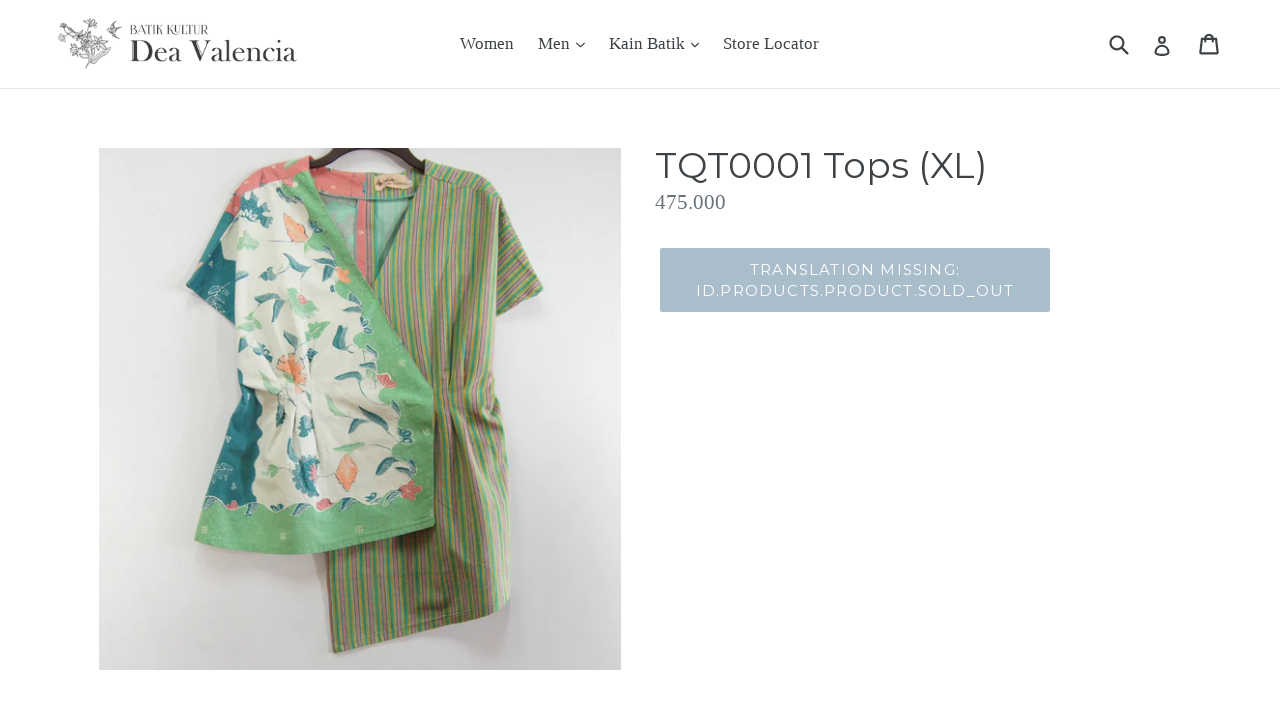

--- FILE ---
content_type: text/html; charset=utf-8
request_url: https://semarang-batikkultur.com/products/tqt0001-tops-xl
body_size: 15768
content:
<!doctype html>
<!--[if IE 9]> <html class="ie9 no-js" lang="id"> <![endif]-->
<!--[if (gt IE 9)|!(IE)]><!--> <html class="no-js" lang="id"> <!--<![endif]-->
<head>
  <meta charset="utf-8">
  <meta http-equiv="X-UA-Compatible" content="IE=edge,chrome=1">
  <meta name="viewport" content="width=device-width,initial-scale=1">
  <meta name="theme-color" content="#557b97">
  <link rel="canonical" href="https://semarang-batikkultur.com/products/tqt0001-tops-xl"><link rel="shortcut icon" href="//semarang-batikkultur.com/cdn/shop/files/logo_gold_3-01_32x32.png?v=1613166715" type="image/png"><title>TQT0001 Tops (XL)
&ndash; Semarang - Batik Kultur Gallery</title><!-- /snippets/social-meta-tags.liquid -->




<meta property="og:site_name" content="Semarang - Batik Kultur Gallery">
<meta property="og:url" content="https://semarang-batikkultur.com/products/tqt0001-tops-xl">
<meta property="og:title" content="TQT0001 Tops (XL)">
<meta property="og:type" content="product">
<meta property="og:description" content="Batik Kultur by Dea Valencia - Gallery Gombel Lama Special Collection.
Item dalam webstore ini tersedia pada Gallery kami di Jl Gombel Lama 32 Semarang.
Produk juga dapat dibeli secara online, selama ketersediaan masih ada.">

  <meta property="og:price:amount" content="475,000">
  <meta property="og:price:currency" content="IDR">

<meta property="og:image" content="http://semarang-batikkultur.com/cdn/shop/products/zVtcu7ypQVO0IVswDV4o_TQT0001_1200x1200.jpg?v=1571630613">
<meta property="og:image:secure_url" content="https://semarang-batikkultur.com/cdn/shop/products/zVtcu7ypQVO0IVswDV4o_TQT0001_1200x1200.jpg?v=1571630613">


<meta name="twitter:card" content="summary_large_image">
<meta name="twitter:title" content="TQT0001 Tops (XL)">
<meta name="twitter:description" content="Batik Kultur by Dea Valencia - Gallery Gombel Lama Special Collection.
Item dalam webstore ini tersedia pada Gallery kami di Jl Gombel Lama 32 Semarang.
Produk juga dapat dibeli secara online, selama ketersediaan masih ada.">


  <link href="//semarang-batikkultur.com/cdn/shop/t/1/assets/theme.scss.css?v=111315289250900001611720006352" rel="stylesheet" type="text/css" media="all" />
  

  

    <link href="//fonts.googleapis.com/css?family=Montserrat:400" rel="stylesheet" type="text/css" media="all" />
  



  <script>
    var theme = {
      strings: {
        addToCart: "Translation missing: id.products.product.add_to_cart",
        soldOut: "Translation missing: id.products.product.sold_out",
        unavailable: "Translation missing: id.products.product.unavailable",
        showMore: "Translation missing: id.general.filters.show_more",
        showLess: "Translation missing: id.general.filters.show_less",
        addressError: "Translation missing: id.sections.map.address_error",
        addressNoResults: "Translation missing: id.sections.map.address_no_results",
        addressQueryLimit: "Translation missing: id.sections.map.address_query_limit_html",
        authError: "Translation missing: id.sections.map.auth_error_html"
      },
      moneyFormat: "{{amount_no_decimals}}"
    }

    document.documentElement.className = document.documentElement.className.replace('no-js', 'js');
  </script>

  <!--[if (lte IE 9) ]><script src="//semarang-batikkultur.com/cdn/shop/t/1/assets/match-media.min.js?v=22265819453975888031526562304" type="text/javascript"></script><![endif]--><!--[if (gt IE 9)|!(IE)]><!--><script src="//semarang-batikkultur.com/cdn/shop/t/1/assets/lazysizes.js?v=68441465964607740661526562304" async="async"></script><!--<![endif]-->
  <!--[if lte IE 9]><script src="//semarang-batikkultur.com/cdn/shop/t/1/assets/lazysizes.min.js?v=3075"></script><![endif]-->

  <!--[if (gt IE 9)|!(IE)]><!--><script src="//semarang-batikkultur.com/cdn/shop/t/1/assets/vendor.js?v=121857302354663160541526562305" defer="defer"></script><!--<![endif]-->
  <!--[if lte IE 9]><script src="//semarang-batikkultur.com/cdn/shop/t/1/assets/vendor.js?v=121857302354663160541526562305"></script><![endif]-->

  <!--[if (gt IE 9)|!(IE)]><!--><script src="//semarang-batikkultur.com/cdn/shop/t/1/assets/theme.js?v=76279346153307982951526562305" defer="defer"></script><!--<![endif]-->
  <!--[if lte IE 9]><script src="//semarang-batikkultur.com/cdn/shop/t/1/assets/theme.js?v=76279346153307982951526562305"></script><![endif]-->

  <script>window.performance && window.performance.mark && window.performance.mark('shopify.content_for_header.start');</script><meta id="shopify-digital-wallet" name="shopify-digital-wallet" content="/1802961011/digital_wallets/dialog">
<link rel="alternate" type="application/json+oembed" href="https://semarang-batikkultur.com/products/tqt0001-tops-xl.oembed">
<script async="async" src="/checkouts/internal/preloads.js?locale=id-ID"></script>
<script id="shopify-features" type="application/json">{"accessToken":"365a64253e1bc4a376063cc5b47b1502","betas":["rich-media-storefront-analytics"],"domain":"semarang-batikkultur.com","predictiveSearch":true,"shopId":1802961011,"locale":"id"}</script>
<script>var Shopify = Shopify || {};
Shopify.shop = "batik-kultur-gombel-lama.myshopify.com";
Shopify.locale = "id";
Shopify.currency = {"active":"IDR","rate":"1.0"};
Shopify.country = "ID";
Shopify.theme = {"name":"Debut","id":14340096115,"schema_name":"Debut","schema_version":"3.1.1","theme_store_id":796,"role":"main"};
Shopify.theme.handle = "null";
Shopify.theme.style = {"id":null,"handle":null};
Shopify.cdnHost = "semarang-batikkultur.com/cdn";
Shopify.routes = Shopify.routes || {};
Shopify.routes.root = "/";</script>
<script type="module">!function(o){(o.Shopify=o.Shopify||{}).modules=!0}(window);</script>
<script>!function(o){function n(){var o=[];function n(){o.push(Array.prototype.slice.apply(arguments))}return n.q=o,n}var t=o.Shopify=o.Shopify||{};t.loadFeatures=n(),t.autoloadFeatures=n()}(window);</script>
<script id="shop-js-analytics" type="application/json">{"pageType":"product"}</script>
<script defer="defer" async type="module" src="//semarang-batikkultur.com/cdn/shopifycloud/shop-js/modules/v2/client.init-shop-cart-sync_D_DkxJUf.id.esm.js"></script>
<script defer="defer" async type="module" src="//semarang-batikkultur.com/cdn/shopifycloud/shop-js/modules/v2/chunk.common_DTbH59lv.esm.js"></script>
<script type="module">
  await import("//semarang-batikkultur.com/cdn/shopifycloud/shop-js/modules/v2/client.init-shop-cart-sync_D_DkxJUf.id.esm.js");
await import("//semarang-batikkultur.com/cdn/shopifycloud/shop-js/modules/v2/chunk.common_DTbH59lv.esm.js");

  window.Shopify.SignInWithShop?.initShopCartSync?.({"fedCMEnabled":true,"windoidEnabled":true});

</script>
<script>(function() {
  var isLoaded = false;
  function asyncLoad() {
    if (isLoaded) return;
    isLoaded = true;
    var urls = ["\/\/www.powr.io\/powr.js?powr-token=batik-kultur-gombel-lama.myshopify.com\u0026external-type=shopify\u0026shop=batik-kultur-gombel-lama.myshopify.com"];
    for (var i = 0; i < urls.length; i++) {
      var s = document.createElement('script');
      s.type = 'text/javascript';
      s.async = true;
      s.src = urls[i];
      var x = document.getElementsByTagName('script')[0];
      x.parentNode.insertBefore(s, x);
    }
  };
  if(window.attachEvent) {
    window.attachEvent('onload', asyncLoad);
  } else {
    window.addEventListener('load', asyncLoad, false);
  }
})();</script>
<script id="__st">var __st={"a":1802961011,"offset":25200,"reqid":"0def64f2-2c57-4d2c-a8c2-8be3322127cd-1769026035","pageurl":"semarang-batikkultur.com\/products\/tqt0001-tops-xl","u":"243f4313140d","p":"product","rtyp":"product","rid":1246543347827};</script>
<script>window.ShopifyPaypalV4VisibilityTracking = true;</script>
<script id="captcha-bootstrap">!function(){'use strict';const t='contact',e='account',n='new_comment',o=[[t,t],['blogs',n],['comments',n],[t,'customer']],c=[[e,'customer_login'],[e,'guest_login'],[e,'recover_customer_password'],[e,'create_customer']],r=t=>t.map((([t,e])=>`form[action*='/${t}']:not([data-nocaptcha='true']) input[name='form_type'][value='${e}']`)).join(','),a=t=>()=>t?[...document.querySelectorAll(t)].map((t=>t.form)):[];function s(){const t=[...o],e=r(t);return a(e)}const i='password',u='form_key',d=['recaptcha-v3-token','g-recaptcha-response','h-captcha-response',i],f=()=>{try{return window.sessionStorage}catch{return}},m='__shopify_v',_=t=>t.elements[u];function p(t,e,n=!1){try{const o=window.sessionStorage,c=JSON.parse(o.getItem(e)),{data:r}=function(t){const{data:e,action:n}=t;return t[m]||n?{data:e,action:n}:{data:t,action:n}}(c);for(const[e,n]of Object.entries(r))t.elements[e]&&(t.elements[e].value=n);n&&o.removeItem(e)}catch(o){console.error('form repopulation failed',{error:o})}}const l='form_type',E='cptcha';function T(t){t.dataset[E]=!0}const w=window,h=w.document,L='Shopify',v='ce_forms',y='captcha';let A=!1;((t,e)=>{const n=(g='f06e6c50-85a8-45c8-87d0-21a2b65856fe',I='https://cdn.shopify.com/shopifycloud/storefront-forms-hcaptcha/ce_storefront_forms_captcha_hcaptcha.v1.5.2.iife.js',D={infoText:'Dilindungi dengan hCaptcha',privacyText:'Privasi',termsText:'Ketentuan'},(t,e,n)=>{const o=w[L][v],c=o.bindForm;if(c)return c(t,g,e,D).then(n);var r;o.q.push([[t,g,e,D],n]),r=I,A||(h.body.append(Object.assign(h.createElement('script'),{id:'captcha-provider',async:!0,src:r})),A=!0)});var g,I,D;w[L]=w[L]||{},w[L][v]=w[L][v]||{},w[L][v].q=[],w[L][y]=w[L][y]||{},w[L][y].protect=function(t,e){n(t,void 0,e),T(t)},Object.freeze(w[L][y]),function(t,e,n,w,h,L){const[v,y,A,g]=function(t,e,n){const i=e?o:[],u=t?c:[],d=[...i,...u],f=r(d),m=r(i),_=r(d.filter((([t,e])=>n.includes(e))));return[a(f),a(m),a(_),s()]}(w,h,L),I=t=>{const e=t.target;return e instanceof HTMLFormElement?e:e&&e.form},D=t=>v().includes(t);t.addEventListener('submit',(t=>{const e=I(t);if(!e)return;const n=D(e)&&!e.dataset.hcaptchaBound&&!e.dataset.recaptchaBound,o=_(e),c=g().includes(e)&&(!o||!o.value);(n||c)&&t.preventDefault(),c&&!n&&(function(t){try{if(!f())return;!function(t){const e=f();if(!e)return;const n=_(t);if(!n)return;const o=n.value;o&&e.removeItem(o)}(t);const e=Array.from(Array(32),(()=>Math.random().toString(36)[2])).join('');!function(t,e){_(t)||t.append(Object.assign(document.createElement('input'),{type:'hidden',name:u})),t.elements[u].value=e}(t,e),function(t,e){const n=f();if(!n)return;const o=[...t.querySelectorAll(`input[type='${i}']`)].map((({name:t})=>t)),c=[...d,...o],r={};for(const[a,s]of new FormData(t).entries())c.includes(a)||(r[a]=s);n.setItem(e,JSON.stringify({[m]:1,action:t.action,data:r}))}(t,e)}catch(e){console.error('failed to persist form',e)}}(e),e.submit())}));const S=(t,e)=>{t&&!t.dataset[E]&&(n(t,e.some((e=>e===t))),T(t))};for(const o of['focusin','change'])t.addEventListener(o,(t=>{const e=I(t);D(e)&&S(e,y())}));const B=e.get('form_key'),M=e.get(l),P=B&&M;t.addEventListener('DOMContentLoaded',(()=>{const t=y();if(P)for(const e of t)e.elements[l].value===M&&p(e,B);[...new Set([...A(),...v().filter((t=>'true'===t.dataset.shopifyCaptcha))])].forEach((e=>S(e,t)))}))}(h,new URLSearchParams(w.location.search),n,t,e,['guest_login'])})(!0,!0)}();</script>
<script integrity="sha256-4kQ18oKyAcykRKYeNunJcIwy7WH5gtpwJnB7kiuLZ1E=" data-source-attribution="shopify.loadfeatures" defer="defer" src="//semarang-batikkultur.com/cdn/shopifycloud/storefront/assets/storefront/load_feature-a0a9edcb.js" crossorigin="anonymous"></script>
<script data-source-attribution="shopify.dynamic_checkout.dynamic.init">var Shopify=Shopify||{};Shopify.PaymentButton=Shopify.PaymentButton||{isStorefrontPortableWallets:!0,init:function(){window.Shopify.PaymentButton.init=function(){};var t=document.createElement("script");t.src="https://semarang-batikkultur.com/cdn/shopifycloud/portable-wallets/latest/portable-wallets.id.js",t.type="module",document.head.appendChild(t)}};
</script>
<script data-source-attribution="shopify.dynamic_checkout.buyer_consent">
  function portableWalletsHideBuyerConsent(e){var t=document.getElementById("shopify-buyer-consent"),n=document.getElementById("shopify-subscription-policy-button");t&&n&&(t.classList.add("hidden"),t.setAttribute("aria-hidden","true"),n.removeEventListener("click",e))}function portableWalletsShowBuyerConsent(e){var t=document.getElementById("shopify-buyer-consent"),n=document.getElementById("shopify-subscription-policy-button");t&&n&&(t.classList.remove("hidden"),t.removeAttribute("aria-hidden"),n.addEventListener("click",e))}window.Shopify?.PaymentButton&&(window.Shopify.PaymentButton.hideBuyerConsent=portableWalletsHideBuyerConsent,window.Shopify.PaymentButton.showBuyerConsent=portableWalletsShowBuyerConsent);
</script>
<script data-source-attribution="shopify.dynamic_checkout.cart.bootstrap">document.addEventListener("DOMContentLoaded",(function(){function t(){return document.querySelector("shopify-accelerated-checkout-cart, shopify-accelerated-checkout")}if(t())Shopify.PaymentButton.init();else{new MutationObserver((function(e,n){t()&&(Shopify.PaymentButton.init(),n.disconnect())})).observe(document.body,{childList:!0,subtree:!0})}}));
</script>

<script>window.performance && window.performance.mark && window.performance.mark('shopify.content_for_header.end');</script>
<link href="https://monorail-edge.shopifysvc.com" rel="dns-prefetch">
<script>(function(){if ("sendBeacon" in navigator && "performance" in window) {try {var session_token_from_headers = performance.getEntriesByType('navigation')[0].serverTiming.find(x => x.name == '_s').description;} catch {var session_token_from_headers = undefined;}var session_cookie_matches = document.cookie.match(/_shopify_s=([^;]*)/);var session_token_from_cookie = session_cookie_matches && session_cookie_matches.length === 2 ? session_cookie_matches[1] : "";var session_token = session_token_from_headers || session_token_from_cookie || "";function handle_abandonment_event(e) {var entries = performance.getEntries().filter(function(entry) {return /monorail-edge.shopifysvc.com/.test(entry.name);});if (!window.abandonment_tracked && entries.length === 0) {window.abandonment_tracked = true;var currentMs = Date.now();var navigation_start = performance.timing.navigationStart;var payload = {shop_id: 1802961011,url: window.location.href,navigation_start,duration: currentMs - navigation_start,session_token,page_type: "product"};window.navigator.sendBeacon("https://monorail-edge.shopifysvc.com/v1/produce", JSON.stringify({schema_id: "online_store_buyer_site_abandonment/1.1",payload: payload,metadata: {event_created_at_ms: currentMs,event_sent_at_ms: currentMs}}));}}window.addEventListener('pagehide', handle_abandonment_event);}}());</script>
<script id="web-pixels-manager-setup">(function e(e,d,r,n,o){if(void 0===o&&(o={}),!Boolean(null===(a=null===(i=window.Shopify)||void 0===i?void 0:i.analytics)||void 0===a?void 0:a.replayQueue)){var i,a;window.Shopify=window.Shopify||{};var t=window.Shopify;t.analytics=t.analytics||{};var s=t.analytics;s.replayQueue=[],s.publish=function(e,d,r){return s.replayQueue.push([e,d,r]),!0};try{self.performance.mark("wpm:start")}catch(e){}var l=function(){var e={modern:/Edge?\/(1{2}[4-9]|1[2-9]\d|[2-9]\d{2}|\d{4,})\.\d+(\.\d+|)|Firefox\/(1{2}[4-9]|1[2-9]\d|[2-9]\d{2}|\d{4,})\.\d+(\.\d+|)|Chrom(ium|e)\/(9{2}|\d{3,})\.\d+(\.\d+|)|(Maci|X1{2}).+ Version\/(15\.\d+|(1[6-9]|[2-9]\d|\d{3,})\.\d+)([,.]\d+|)( \(\w+\)|)( Mobile\/\w+|) Safari\/|Chrome.+OPR\/(9{2}|\d{3,})\.\d+\.\d+|(CPU[ +]OS|iPhone[ +]OS|CPU[ +]iPhone|CPU IPhone OS|CPU iPad OS)[ +]+(15[._]\d+|(1[6-9]|[2-9]\d|\d{3,})[._]\d+)([._]\d+|)|Android:?[ /-](13[3-9]|1[4-9]\d|[2-9]\d{2}|\d{4,})(\.\d+|)(\.\d+|)|Android.+Firefox\/(13[5-9]|1[4-9]\d|[2-9]\d{2}|\d{4,})\.\d+(\.\d+|)|Android.+Chrom(ium|e)\/(13[3-9]|1[4-9]\d|[2-9]\d{2}|\d{4,})\.\d+(\.\d+|)|SamsungBrowser\/([2-9]\d|\d{3,})\.\d+/,legacy:/Edge?\/(1[6-9]|[2-9]\d|\d{3,})\.\d+(\.\d+|)|Firefox\/(5[4-9]|[6-9]\d|\d{3,})\.\d+(\.\d+|)|Chrom(ium|e)\/(5[1-9]|[6-9]\d|\d{3,})\.\d+(\.\d+|)([\d.]+$|.*Safari\/(?![\d.]+ Edge\/[\d.]+$))|(Maci|X1{2}).+ Version\/(10\.\d+|(1[1-9]|[2-9]\d|\d{3,})\.\d+)([,.]\d+|)( \(\w+\)|)( Mobile\/\w+|) Safari\/|Chrome.+OPR\/(3[89]|[4-9]\d|\d{3,})\.\d+\.\d+|(CPU[ +]OS|iPhone[ +]OS|CPU[ +]iPhone|CPU IPhone OS|CPU iPad OS)[ +]+(10[._]\d+|(1[1-9]|[2-9]\d|\d{3,})[._]\d+)([._]\d+|)|Android:?[ /-](13[3-9]|1[4-9]\d|[2-9]\d{2}|\d{4,})(\.\d+|)(\.\d+|)|Mobile Safari.+OPR\/([89]\d|\d{3,})\.\d+\.\d+|Android.+Firefox\/(13[5-9]|1[4-9]\d|[2-9]\d{2}|\d{4,})\.\d+(\.\d+|)|Android.+Chrom(ium|e)\/(13[3-9]|1[4-9]\d|[2-9]\d{2}|\d{4,})\.\d+(\.\d+|)|Android.+(UC? ?Browser|UCWEB|U3)[ /]?(15\.([5-9]|\d{2,})|(1[6-9]|[2-9]\d|\d{3,})\.\d+)\.\d+|SamsungBrowser\/(5\.\d+|([6-9]|\d{2,})\.\d+)|Android.+MQ{2}Browser\/(14(\.(9|\d{2,})|)|(1[5-9]|[2-9]\d|\d{3,})(\.\d+|))(\.\d+|)|K[Aa][Ii]OS\/(3\.\d+|([4-9]|\d{2,})\.\d+)(\.\d+|)/},d=e.modern,r=e.legacy,n=navigator.userAgent;return n.match(d)?"modern":n.match(r)?"legacy":"unknown"}(),u="modern"===l?"modern":"legacy",c=(null!=n?n:{modern:"",legacy:""})[u],f=function(e){return[e.baseUrl,"/wpm","/b",e.hashVersion,"modern"===e.buildTarget?"m":"l",".js"].join("")}({baseUrl:d,hashVersion:r,buildTarget:u}),m=function(e){var d=e.version,r=e.bundleTarget,n=e.surface,o=e.pageUrl,i=e.monorailEndpoint;return{emit:function(e){var a=e.status,t=e.errorMsg,s=(new Date).getTime(),l=JSON.stringify({metadata:{event_sent_at_ms:s},events:[{schema_id:"web_pixels_manager_load/3.1",payload:{version:d,bundle_target:r,page_url:o,status:a,surface:n,error_msg:t},metadata:{event_created_at_ms:s}}]});if(!i)return console&&console.warn&&console.warn("[Web Pixels Manager] No Monorail endpoint provided, skipping logging."),!1;try{return self.navigator.sendBeacon.bind(self.navigator)(i,l)}catch(e){}var u=new XMLHttpRequest;try{return u.open("POST",i,!0),u.setRequestHeader("Content-Type","text/plain"),u.send(l),!0}catch(e){return console&&console.warn&&console.warn("[Web Pixels Manager] Got an unhandled error while logging to Monorail."),!1}}}}({version:r,bundleTarget:l,surface:e.surface,pageUrl:self.location.href,monorailEndpoint:e.monorailEndpoint});try{o.browserTarget=l,function(e){var d=e.src,r=e.async,n=void 0===r||r,o=e.onload,i=e.onerror,a=e.sri,t=e.scriptDataAttributes,s=void 0===t?{}:t,l=document.createElement("script"),u=document.querySelector("head"),c=document.querySelector("body");if(l.async=n,l.src=d,a&&(l.integrity=a,l.crossOrigin="anonymous"),s)for(var f in s)if(Object.prototype.hasOwnProperty.call(s,f))try{l.dataset[f]=s[f]}catch(e){}if(o&&l.addEventListener("load",o),i&&l.addEventListener("error",i),u)u.appendChild(l);else{if(!c)throw new Error("Did not find a head or body element to append the script");c.appendChild(l)}}({src:f,async:!0,onload:function(){if(!function(){var e,d;return Boolean(null===(d=null===(e=window.Shopify)||void 0===e?void 0:e.analytics)||void 0===d?void 0:d.initialized)}()){var d=window.webPixelsManager.init(e)||void 0;if(d){var r=window.Shopify.analytics;r.replayQueue.forEach((function(e){var r=e[0],n=e[1],o=e[2];d.publishCustomEvent(r,n,o)})),r.replayQueue=[],r.publish=d.publishCustomEvent,r.visitor=d.visitor,r.initialized=!0}}},onerror:function(){return m.emit({status:"failed",errorMsg:"".concat(f," has failed to load")})},sri:function(e){var d=/^sha384-[A-Za-z0-9+/=]+$/;return"string"==typeof e&&d.test(e)}(c)?c:"",scriptDataAttributes:o}),m.emit({status:"loading"})}catch(e){m.emit({status:"failed",errorMsg:(null==e?void 0:e.message)||"Unknown error"})}}})({shopId: 1802961011,storefrontBaseUrl: "https://semarang-batikkultur.com",extensionsBaseUrl: "https://extensions.shopifycdn.com/cdn/shopifycloud/web-pixels-manager",monorailEndpoint: "https://monorail-edge.shopifysvc.com/unstable/produce_batch",surface: "storefront-renderer",enabledBetaFlags: ["2dca8a86"],webPixelsConfigList: [{"id":"shopify-app-pixel","configuration":"{}","eventPayloadVersion":"v1","runtimeContext":"STRICT","scriptVersion":"0450","apiClientId":"shopify-pixel","type":"APP","privacyPurposes":["ANALYTICS","MARKETING"]},{"id":"shopify-custom-pixel","eventPayloadVersion":"v1","runtimeContext":"LAX","scriptVersion":"0450","apiClientId":"shopify-pixel","type":"CUSTOM","privacyPurposes":["ANALYTICS","MARKETING"]}],isMerchantRequest: false,initData: {"shop":{"name":"Semarang - Batik Kultur Gallery","paymentSettings":{"currencyCode":"IDR"},"myshopifyDomain":"batik-kultur-gombel-lama.myshopify.com","countryCode":"ID","storefrontUrl":"https:\/\/semarang-batikkultur.com"},"customer":null,"cart":null,"checkout":null,"productVariants":[{"price":{"amount":475000.0,"currencyCode":"IDR"},"product":{"title":"TQT0001 Tops (XL)","vendor":"SOLD OUT","id":"1246543347827","untranslatedTitle":"TQT0001 Tops (XL)","url":"\/products\/tqt0001-tops-xl","type":"SOLD GGL 2018 Juli"},"id":"12889671139443","image":{"src":"\/\/semarang-batikkultur.com\/cdn\/shop\/products\/zVtcu7ypQVO0IVswDV4o_TQT0001.jpg?v=1571630613"},"sku":"TQT0001","title":"Default Title","untranslatedTitle":"Default Title"}],"purchasingCompany":null},},"https://semarang-batikkultur.com/cdn","fcfee988w5aeb613cpc8e4bc33m6693e112",{"modern":"","legacy":""},{"shopId":"1802961011","storefrontBaseUrl":"https:\/\/semarang-batikkultur.com","extensionBaseUrl":"https:\/\/extensions.shopifycdn.com\/cdn\/shopifycloud\/web-pixels-manager","surface":"storefront-renderer","enabledBetaFlags":"[\"2dca8a86\"]","isMerchantRequest":"false","hashVersion":"fcfee988w5aeb613cpc8e4bc33m6693e112","publish":"custom","events":"[[\"page_viewed\",{}],[\"product_viewed\",{\"productVariant\":{\"price\":{\"amount\":475000.0,\"currencyCode\":\"IDR\"},\"product\":{\"title\":\"TQT0001 Tops (XL)\",\"vendor\":\"SOLD OUT\",\"id\":\"1246543347827\",\"untranslatedTitle\":\"TQT0001 Tops (XL)\",\"url\":\"\/products\/tqt0001-tops-xl\",\"type\":\"SOLD GGL 2018 Juli\"},\"id\":\"12889671139443\",\"image\":{\"src\":\"\/\/semarang-batikkultur.com\/cdn\/shop\/products\/zVtcu7ypQVO0IVswDV4o_TQT0001.jpg?v=1571630613\"},\"sku\":\"TQT0001\",\"title\":\"Default Title\",\"untranslatedTitle\":\"Default Title\"}}]]"});</script><script>
  window.ShopifyAnalytics = window.ShopifyAnalytics || {};
  window.ShopifyAnalytics.meta = window.ShopifyAnalytics.meta || {};
  window.ShopifyAnalytics.meta.currency = 'IDR';
  var meta = {"product":{"id":1246543347827,"gid":"gid:\/\/shopify\/Product\/1246543347827","vendor":"SOLD OUT","type":"SOLD GGL 2018 Juli","handle":"tqt0001-tops-xl","variants":[{"id":12889671139443,"price":47500000,"name":"TQT0001 Tops (XL)","public_title":null,"sku":"TQT0001"}],"remote":false},"page":{"pageType":"product","resourceType":"product","resourceId":1246543347827,"requestId":"0def64f2-2c57-4d2c-a8c2-8be3322127cd-1769026035"}};
  for (var attr in meta) {
    window.ShopifyAnalytics.meta[attr] = meta[attr];
  }
</script>
<script class="analytics">
  (function () {
    var customDocumentWrite = function(content) {
      var jquery = null;

      if (window.jQuery) {
        jquery = window.jQuery;
      } else if (window.Checkout && window.Checkout.$) {
        jquery = window.Checkout.$;
      }

      if (jquery) {
        jquery('body').append(content);
      }
    };

    var hasLoggedConversion = function(token) {
      if (token) {
        return document.cookie.indexOf('loggedConversion=' + token) !== -1;
      }
      return false;
    }

    var setCookieIfConversion = function(token) {
      if (token) {
        var twoMonthsFromNow = new Date(Date.now());
        twoMonthsFromNow.setMonth(twoMonthsFromNow.getMonth() + 2);

        document.cookie = 'loggedConversion=' + token + '; expires=' + twoMonthsFromNow;
      }
    }

    var trekkie = window.ShopifyAnalytics.lib = window.trekkie = window.trekkie || [];
    if (trekkie.integrations) {
      return;
    }
    trekkie.methods = [
      'identify',
      'page',
      'ready',
      'track',
      'trackForm',
      'trackLink'
    ];
    trekkie.factory = function(method) {
      return function() {
        var args = Array.prototype.slice.call(arguments);
        args.unshift(method);
        trekkie.push(args);
        return trekkie;
      };
    };
    for (var i = 0; i < trekkie.methods.length; i++) {
      var key = trekkie.methods[i];
      trekkie[key] = trekkie.factory(key);
    }
    trekkie.load = function(config) {
      trekkie.config = config || {};
      trekkie.config.initialDocumentCookie = document.cookie;
      var first = document.getElementsByTagName('script')[0];
      var script = document.createElement('script');
      script.type = 'text/javascript';
      script.onerror = function(e) {
        var scriptFallback = document.createElement('script');
        scriptFallback.type = 'text/javascript';
        scriptFallback.onerror = function(error) {
                var Monorail = {
      produce: function produce(monorailDomain, schemaId, payload) {
        var currentMs = new Date().getTime();
        var event = {
          schema_id: schemaId,
          payload: payload,
          metadata: {
            event_created_at_ms: currentMs,
            event_sent_at_ms: currentMs
          }
        };
        return Monorail.sendRequest("https://" + monorailDomain + "/v1/produce", JSON.stringify(event));
      },
      sendRequest: function sendRequest(endpointUrl, payload) {
        // Try the sendBeacon API
        if (window && window.navigator && typeof window.navigator.sendBeacon === 'function' && typeof window.Blob === 'function' && !Monorail.isIos12()) {
          var blobData = new window.Blob([payload], {
            type: 'text/plain'
          });

          if (window.navigator.sendBeacon(endpointUrl, blobData)) {
            return true;
          } // sendBeacon was not successful

        } // XHR beacon

        var xhr = new XMLHttpRequest();

        try {
          xhr.open('POST', endpointUrl);
          xhr.setRequestHeader('Content-Type', 'text/plain');
          xhr.send(payload);
        } catch (e) {
          console.log(e);
        }

        return false;
      },
      isIos12: function isIos12() {
        return window.navigator.userAgent.lastIndexOf('iPhone; CPU iPhone OS 12_') !== -1 || window.navigator.userAgent.lastIndexOf('iPad; CPU OS 12_') !== -1;
      }
    };
    Monorail.produce('monorail-edge.shopifysvc.com',
      'trekkie_storefront_load_errors/1.1',
      {shop_id: 1802961011,
      theme_id: 14340096115,
      app_name: "storefront",
      context_url: window.location.href,
      source_url: "//semarang-batikkultur.com/cdn/s/trekkie.storefront.cd680fe47e6c39ca5d5df5f0a32d569bc48c0f27.min.js"});

        };
        scriptFallback.async = true;
        scriptFallback.src = '//semarang-batikkultur.com/cdn/s/trekkie.storefront.cd680fe47e6c39ca5d5df5f0a32d569bc48c0f27.min.js';
        first.parentNode.insertBefore(scriptFallback, first);
      };
      script.async = true;
      script.src = '//semarang-batikkultur.com/cdn/s/trekkie.storefront.cd680fe47e6c39ca5d5df5f0a32d569bc48c0f27.min.js';
      first.parentNode.insertBefore(script, first);
    };
    trekkie.load(
      {"Trekkie":{"appName":"storefront","development":false,"defaultAttributes":{"shopId":1802961011,"isMerchantRequest":null,"themeId":14340096115,"themeCityHash":"16431735748975780945","contentLanguage":"id","currency":"IDR","eventMetadataId":"d0dcaf4b-01b4-459a-abaa-cdbf9fc56cde"},"isServerSideCookieWritingEnabled":true,"monorailRegion":"shop_domain","enabledBetaFlags":["65f19447"]},"Session Attribution":{},"S2S":{"facebookCapiEnabled":false,"source":"trekkie-storefront-renderer","apiClientId":580111}}
    );

    var loaded = false;
    trekkie.ready(function() {
      if (loaded) return;
      loaded = true;

      window.ShopifyAnalytics.lib = window.trekkie;

      var originalDocumentWrite = document.write;
      document.write = customDocumentWrite;
      try { window.ShopifyAnalytics.merchantGoogleAnalytics.call(this); } catch(error) {};
      document.write = originalDocumentWrite;

      window.ShopifyAnalytics.lib.page(null,{"pageType":"product","resourceType":"product","resourceId":1246543347827,"requestId":"0def64f2-2c57-4d2c-a8c2-8be3322127cd-1769026035","shopifyEmitted":true});

      var match = window.location.pathname.match(/checkouts\/(.+)\/(thank_you|post_purchase)/)
      var token = match? match[1]: undefined;
      if (!hasLoggedConversion(token)) {
        setCookieIfConversion(token);
        window.ShopifyAnalytics.lib.track("Viewed Product",{"currency":"IDR","variantId":12889671139443,"productId":1246543347827,"productGid":"gid:\/\/shopify\/Product\/1246543347827","name":"TQT0001 Tops (XL)","price":"475000.00","sku":"TQT0001","brand":"SOLD OUT","variant":null,"category":"SOLD GGL 2018 Juli","nonInteraction":true,"remote":false},undefined,undefined,{"shopifyEmitted":true});
      window.ShopifyAnalytics.lib.track("monorail:\/\/trekkie_storefront_viewed_product\/1.1",{"currency":"IDR","variantId":12889671139443,"productId":1246543347827,"productGid":"gid:\/\/shopify\/Product\/1246543347827","name":"TQT0001 Tops (XL)","price":"475000.00","sku":"TQT0001","brand":"SOLD OUT","variant":null,"category":"SOLD GGL 2018 Juli","nonInteraction":true,"remote":false,"referer":"https:\/\/semarang-batikkultur.com\/products\/tqt0001-tops-xl"});
      }
    });


        var eventsListenerScript = document.createElement('script');
        eventsListenerScript.async = true;
        eventsListenerScript.src = "//semarang-batikkultur.com/cdn/shopifycloud/storefront/assets/shop_events_listener-3da45d37.js";
        document.getElementsByTagName('head')[0].appendChild(eventsListenerScript);

})();</script>
<script
  defer
  src="https://semarang-batikkultur.com/cdn/shopifycloud/perf-kit/shopify-perf-kit-3.0.4.min.js"
  data-application="storefront-renderer"
  data-shop-id="1802961011"
  data-render-region="gcp-us-central1"
  data-page-type="product"
  data-theme-instance-id="14340096115"
  data-theme-name="Debut"
  data-theme-version="3.1.1"
  data-monorail-region="shop_domain"
  data-resource-timing-sampling-rate="10"
  data-shs="true"
  data-shs-beacon="true"
  data-shs-export-with-fetch="true"
  data-shs-logs-sample-rate="1"
  data-shs-beacon-endpoint="https://semarang-batikkultur.com/api/collect"
></script>
</head>

<body class="template-product">

  <a class="in-page-link visually-hidden skip-link" href="#MainContent">Translation missing: id.general.accessibility.skip_to_content</a>

  <div id="SearchDrawer" class="search-bar drawer drawer--top" role="dialog" aria-modal="true" aria-label="Translation missing: id.general.search.placeholder">
    <div class="search-bar__table">
      <div class="search-bar__table-cell search-bar__form-wrapper">
        <form class="search search-bar__form" action="/search" method="get" role="search">
          <input class="search__input search-bar__input" type="search" name="q" value="" placeholder="Translation missing: id.general.search.placeholder" aria-label="Translation missing: id.general.search.placeholder">
          <button class="search-bar__submit search__submit btn--link" type="submit">
            <svg aria-hidden="true" focusable="false" role="presentation" class="icon icon-search" viewBox="0 0 37 40"><path d="M35.6 36l-9.8-9.8c4.1-5.4 3.6-13.2-1.3-18.1-5.4-5.4-14.2-5.4-19.7 0-5.4 5.4-5.4 14.2 0 19.7 2.6 2.6 6.1 4.1 9.8 4.1 3 0 5.9-1 8.3-2.8l9.8 9.8c.4.4.9.6 1.4.6s1-.2 1.4-.6c.9-.9.9-2.1.1-2.9zm-20.9-8.2c-2.6 0-5.1-1-7-2.9-3.9-3.9-3.9-10.1 0-14C9.6 9 12.2 8 14.7 8s5.1 1 7 2.9c3.9 3.9 3.9 10.1 0 14-1.9 1.9-4.4 2.9-7 2.9z"/></svg>
            <span class="icon__fallback-text">Translation missing: id.general.search.submit</span>
          </button>
        </form>
      </div>
      <div class="search-bar__table-cell text-right">
        <button type="button" class="btn--link search-bar__close js-drawer-close">
          <svg aria-hidden="true" focusable="false" role="presentation" class="icon icon-close" viewBox="0 0 37 40"><path d="M21.3 23l11-11c.8-.8.8-2 0-2.8-.8-.8-2-.8-2.8 0l-11 11-11-11c-.8-.8-2-.8-2.8 0-.8.8-.8 2 0 2.8l11 11-11 11c-.8.8-.8 2 0 2.8.4.4.9.6 1.4.6s1-.2 1.4-.6l11-11 11 11c.4.4.9.6 1.4.6s1-.2 1.4-.6c.8-.8.8-2 0-2.8l-11-11z"/></svg>
          <span class="icon__fallback-text">Translation missing: id.general.search.close</span>
        </button>
      </div>
    </div>
  </div>

  <div id="shopify-section-header" class="shopify-section">

<div data-section-id="header" data-section-type="header-section">
  

  <header class="site-header border-bottom logo--left" role="banner">
    <div class="grid grid--no-gutters grid--table site-header__mobile-nav">
      

      

      <div class="grid__item small--one-half medium-up--one-quarter logo-align--left">
        
        
          <div class="h2 site-header__logo">
        
          
<a href="/" class="site-header__logo-image">
              
              <img class="lazyload js"
                   src="//semarang-batikkultur.com/cdn/shop/files/LOGO-black_01_300x300.png?v=1613166714"
                   data-src="//semarang-batikkultur.com/cdn/shop/files/LOGO-black_01_{width}x.png?v=1613166714"
                   data-widths="[180, 360, 540, 720, 900, 1080, 1296, 1512, 1728, 2048]"
                   data-aspectratio="4.280414150129422"
                   data-sizes="auto"
                   alt="Semarang - Batik Kultur Gallery"
                   style="max-width: 250px">
              <noscript>
                
                <img src="//semarang-batikkultur.com/cdn/shop/files/LOGO-black_01_250x.png?v=1613166714"
                     srcset="//semarang-batikkultur.com/cdn/shop/files/LOGO-black_01_250x.png?v=1613166714 1x, //semarang-batikkultur.com/cdn/shop/files/LOGO-black_01_250x@2x.png?v=1613166714 2x"
                     alt="Semarang - Batik Kultur Gallery"
                     style="max-width: 250px;">
              </noscript>
            </a>
          
        
          </div>
        
      </div>

      
        <nav class="grid__item medium-up--one-half small--hide" id="AccessibleNav" role="navigation">
          <ul class="site-nav list--inline " id="SiteNav">
  



    
      <li>
        <a href="/collections/womans" class="site-nav__link site-nav__link--main">Women</a>
      </li>
    
  



    
      <li class="site-nav--has-dropdown site-nav--has-centered-dropdown">
        <button class="site-nav__link site-nav__link--main site-nav__link--button" type="button" aria-haspopup="true" aria-expanded="false" aria-controls="SiteNavLabel-men">
          Men
          <svg aria-hidden="true" focusable="false" role="presentation" class="icon icon--wide icon-chevron-down" viewBox="0 0 498.98 284.49"><defs><style>.cls-1{fill:#231f20}</style></defs><path class="cls-1" d="M80.93 271.76A35 35 0 0 1 140.68 247l189.74 189.75L520.16 247a35 35 0 1 1 49.5 49.5L355.17 511a35 35 0 0 1-49.5 0L91.18 296.5a34.89 34.89 0 0 1-10.25-24.74z" transform="translate(-80.93 -236.76)"/></svg>
        </button>

        <div class="site-nav__dropdown site-nav__dropdown--centered" id="SiteNavLabel-men">
          
            <div class="site-nav__childlist">
              <ul class="site-nav__childlist-grid">
                
                  
                    <li class="site-nav__childlist-item">
                      <a href="/collections/mens-shirt" class="site-nav__link site-nav__child-link site-nav__child-link--parent">
                        Ready Stock
                      </a>

                      

                    </li>
                  
                    <li class="site-nav__childlist-item">
                      <a href="/collections/cotton-mens-shirt-material" class="site-nav__link site-nav__child-link site-nav__child-link--parent">
                        Kain Batik Materials
                      </a>

                      
                        <ul>
                        
                          <li>
                            <a href="/collections/cotton-mens-shirt-material" class="site-nav__link site-nav__child-link">
                              Cotton Long Sleeve Men&#39;s Shirt Material
                            </a>
                          </li>
                        
                          <li>
                            <a href="/collections/cotton-short-sleeve-mens-shirt-material" class="site-nav__link site-nav__child-link">
                              Cotton Short Sleeve Men&#39;s Shirt Material
                            </a>
                          </li>
                        
                          <li>
                            <a href="/collections/silk-mens-shirt" class="site-nav__link site-nav__child-link">
                              Silk Long Sleeve Men&#39;s Shirt Material
                            </a>
                          </li>
                        
                          <li>
                            <a href="/collections/silk-short-sleeve-mens-shirt-material" class="site-nav__link site-nav__child-link">
                              Silk Short Sleeve Men&#39;s Shirt Material
                            </a>
                          </li>
                        
                        </ul>
                      

                    </li>
                  
                
              </ul>
            </div>

          
        </div>
      </li>
    
  



    
      <li class="site-nav--has-dropdown site-nav--has-centered-dropdown">
        <button class="site-nav__link site-nav__link--main site-nav__link--button" type="button" aria-haspopup="true" aria-expanded="false" aria-controls="SiteNavLabel-kain-batik">
          Kain Batik
          <svg aria-hidden="true" focusable="false" role="presentation" class="icon icon--wide icon-chevron-down" viewBox="0 0 498.98 284.49"><defs><style>.cls-1{fill:#231f20}</style></defs><path class="cls-1" d="M80.93 271.76A35 35 0 0 1 140.68 247l189.74 189.75L520.16 247a35 35 0 1 1 49.5 49.5L355.17 511a35 35 0 0 1-49.5 0L91.18 296.5a34.89 34.89 0 0 1-10.25-24.74z" transform="translate(-80.93 -236.76)"/></svg>
        </button>

        <div class="site-nav__dropdown site-nav__dropdown--centered" id="SiteNavLabel-kain-batik">
          
            <div class="site-nav__childlist">
              <ul class="site-nav__childlist-grid">
                
                  
                    <li class="site-nav__childlist-item">
                      <a href="/" class="site-nav__link site-nav__child-link site-nav__child-link--parent">
                        Men&#39;s Shirt Fabric
                      </a>

                      
                        <ul>
                        
                          <li>
                            <a href="/collections/cotton-mens-shirt-material" class="site-nav__link site-nav__child-link">
                              Cotton Long Sleeved
                            </a>
                          </li>
                        
                          <li>
                            <a href="/collections/cotton-short-sleeve-mens-shirt-material" class="site-nav__link site-nav__child-link">
                              Cotton Short Sleeved
                            </a>
                          </li>
                        
                          <li>
                            <a href="/collections/silk-mens-shirt" class="site-nav__link site-nav__child-link">
                              Silk Long Sleeved
                            </a>
                          </li>
                        
                          <li>
                            <a href="/collections/silk-short-sleeve-mens-shirt-material" class="site-nav__link site-nav__child-link">
                              Silk Short Sleeved
                            </a>
                          </li>
                        
                        </ul>
                      

                    </li>
                  
                    <li class="site-nav__childlist-item">
                      <a href="/" class="site-nav__link site-nav__child-link site-nav__child-link--parent">
                        Couple&#39;s Fabric
                      </a>

                      
                        <ul>
                        
                          <li>
                            <a href="/collections/cotton-couple-sarimbit" class="site-nav__link site-nav__child-link">
                              Cotton Couple Sarimbit
                            </a>
                          </li>
                        
                          <li>
                            <a href="/collections/silk-couple-sarimbit" class="site-nav__link site-nav__child-link">
                              Silk Couple Sarimbit
                            </a>
                          </li>
                        
                        </ul>
                      

                    </li>
                  
                    <li class="site-nav__childlist-item">
                      <a href="/" class="site-nav__link site-nav__child-link site-nav__child-link--parent">
                        Women&#39;s Fabric
                      </a>

                      
                        <ul>
                        
                          <li>
                            <a href="/collections/cwr-cotton-wrap" class="site-nav__link site-nav__child-link">
                              Cotton Wrap
                            </a>
                          </li>
                        
                          <li>
                            <a href="/collections/ckp-kain-panjang-katun" class="site-nav__link site-nav__child-link">
                              Cotton Kain Panjang
                            </a>
                          </li>
                        
                        </ul>
                      

                    </li>
                  
                
              </ul>
            </div>

          
        </div>
      </li>
    
  



    
      <li>
        <a href="https://goo.gl/maps/BGo8WCGiVXz3MNy87" class="site-nav__link site-nav__link--main">Store Locator</a>
      </li>
    
  
</ul>

        </nav>
      

      <div class="grid__item small--one-half medium-up--one-quarter text-right site-header__icons site-header__icons--plus">
        <div class="site-header__icons-wrapper">
          
            <div class="site-header__search small--hide">
              <form action="/search" method="get" class="search-header search" role="search">
  <input class="search-header__input search__input"
    type="search"
    name="q"
    placeholder="Translation missing: id.general.search.placeholder"
    aria-label="Translation missing: id.general.search.placeholder">
  <button class="search-header__submit search__submit btn--link" type="submit">
    <svg aria-hidden="true" focusable="false" role="presentation" class="icon icon-search" viewBox="0 0 37 40"><path d="M35.6 36l-9.8-9.8c4.1-5.4 3.6-13.2-1.3-18.1-5.4-5.4-14.2-5.4-19.7 0-5.4 5.4-5.4 14.2 0 19.7 2.6 2.6 6.1 4.1 9.8 4.1 3 0 5.9-1 8.3-2.8l9.8 9.8c.4.4.9.6 1.4.6s1-.2 1.4-.6c.9-.9.9-2.1.1-2.9zm-20.9-8.2c-2.6 0-5.1-1-7-2.9-3.9-3.9-3.9-10.1 0-14C9.6 9 12.2 8 14.7 8s5.1 1 7 2.9c3.9 3.9 3.9 10.1 0 14-1.9 1.9-4.4 2.9-7 2.9z"/></svg>
    <span class="icon__fallback-text">Translation missing: id.general.search.submit</span>
  </button>
</form>

            </div>
          

          <button type="button" class="btn--link site-header__search-toggle js-drawer-open-top medium-up--hide">
            <svg aria-hidden="true" focusable="false" role="presentation" class="icon icon-search" viewBox="0 0 37 40"><path d="M35.6 36l-9.8-9.8c4.1-5.4 3.6-13.2-1.3-18.1-5.4-5.4-14.2-5.4-19.7 0-5.4 5.4-5.4 14.2 0 19.7 2.6 2.6 6.1 4.1 9.8 4.1 3 0 5.9-1 8.3-2.8l9.8 9.8c.4.4.9.6 1.4.6s1-.2 1.4-.6c.9-.9.9-2.1.1-2.9zm-20.9-8.2c-2.6 0-5.1-1-7-2.9-3.9-3.9-3.9-10.1 0-14C9.6 9 12.2 8 14.7 8s5.1 1 7 2.9c3.9 3.9 3.9 10.1 0 14-1.9 1.9-4.4 2.9-7 2.9z"/></svg>
            <span class="icon__fallback-text">Translation missing: id.layout.navigation.search</span>
          </button>

          
            
              <a href="/account/login" class="site-header__account">
                <svg aria-hidden="true" focusable="false" role="presentation" class="icon icon-login" viewBox="0 0 28.33 37.68"><path d="M14.17 14.9a7.45 7.45 0 1 0-7.5-7.45 7.46 7.46 0 0 0 7.5 7.45zm0-10.91a3.45 3.45 0 1 1-3.5 3.46A3.46 3.46 0 0 1 14.17 4zM14.17 16.47A14.18 14.18 0 0 0 0 30.68c0 1.41.66 4 5.11 5.66a27.17 27.17 0 0 0 9.06 1.34c6.54 0 14.17-1.84 14.17-7a14.18 14.18 0 0 0-14.17-14.21zm0 17.21c-6.3 0-10.17-1.77-10.17-3a10.17 10.17 0 1 1 20.33 0c.01 1.23-3.86 3-10.16 3z"/></svg>
                <span class="icon__fallback-text">Translation missing: id.layout.customer.log_in</span>
              </a>
            
          

          <a href="/cart" class="site-header__cart">
            <svg aria-hidden="true" focusable="false" role="presentation" class="icon icon-cart" viewBox="0 0 37 40"><path d="M36.5 34.8L33.3 8h-5.9C26.7 3.9 23 .8 18.5.8S10.3 3.9 9.6 8H3.7L.5 34.8c-.2 1.5.4 2.4.9 3 .5.5 1.4 1.2 3.1 1.2h28c1.3 0 2.4-.4 3.1-1.3.7-.7 1-1.8.9-2.9zm-18-30c2.2 0 4.1 1.4 4.7 3.2h-9.5c.7-1.9 2.6-3.2 4.8-3.2zM4.5 35l2.8-23h2.2v3c0 1.1.9 2 2 2s2-.9 2-2v-3h10v3c0 1.1.9 2 2 2s2-.9 2-2v-3h2.2l2.8 23h-28z"/></svg>
            <span class="icon__fallback-text">Translation missing: id.layout.cart.title</span>
            
          </a>

          
            <button type="button" class="btn--link site-header__menu js-mobile-nav-toggle mobile-nav--open" aria-controls="navigation"  aria-expanded="false" aria-label="Translation missing: id.layout.navigation.menu">
              <svg aria-hidden="true" focusable="false" role="presentation" class="icon icon-hamburger" viewBox="0 0 37 40"><path d="M33.5 25h-30c-1.1 0-2-.9-2-2s.9-2 2-2h30c1.1 0 2 .9 2 2s-.9 2-2 2zm0-11.5h-30c-1.1 0-2-.9-2-2s.9-2 2-2h30c1.1 0 2 .9 2 2s-.9 2-2 2zm0 23h-30c-1.1 0-2-.9-2-2s.9-2 2-2h30c1.1 0 2 .9 2 2s-.9 2-2 2z"/></svg>
              <svg aria-hidden="true" focusable="false" role="presentation" class="icon icon-close" viewBox="0 0 37 40"><path d="M21.3 23l11-11c.8-.8.8-2 0-2.8-.8-.8-2-.8-2.8 0l-11 11-11-11c-.8-.8-2-.8-2.8 0-.8.8-.8 2 0 2.8l11 11-11 11c-.8.8-.8 2 0 2.8.4.4.9.6 1.4.6s1-.2 1.4-.6l11-11 11 11c.4.4.9.6 1.4.6s1-.2 1.4-.6c.8-.8.8-2 0-2.8l-11-11z"/></svg>
            </button>
          
        </div>

      </div>
    </div>

    <nav class="mobile-nav-wrapper medium-up--hide" role="navigation">
      <ul id="MobileNav" class="mobile-nav">
        
<li class="mobile-nav__item border-bottom">
            
              <a href="/collections/womans" class="mobile-nav__link">
                Women
              </a>
            
          </li>
        
<li class="mobile-nav__item border-bottom">
            
              
              <button type="button" class="btn--link js-toggle-submenu mobile-nav__link" data-target="men-2" data-level="1" aria-expanded="false">
                Men
                <div class="mobile-nav__icon">
                  <svg aria-hidden="true" focusable="false" role="presentation" class="icon icon-chevron-right" viewBox="0 0 284.49 498.98"><defs><style>.cls-1{fill:#231f20}</style></defs><path class="cls-1" d="M223.18 628.49a35 35 0 0 1-24.75-59.75L388.17 379 198.43 189.26a35 35 0 0 1 49.5-49.5l214.49 214.49a35 35 0 0 1 0 49.5L247.93 618.24a34.89 34.89 0 0 1-24.75 10.25z" transform="translate(-188.18 -129.51)"/></svg>
                </div>
              </button>
              <ul class="mobile-nav__dropdown" data-parent="men-2" data-level="2">
                <li class="visually-hidden" tabindex="-1" data-menu-title="2">Men Translation missing: id.layout.navigation.menu</li>
                <li class="mobile-nav__item border-bottom">
                  <div class="mobile-nav__table">
                    <div class="mobile-nav__table-cell mobile-nav__return">
                      <button class="btn--link js-toggle-submenu mobile-nav__return-btn" type="button" aria-expanded="true" aria-label="Men">
                        <svg aria-hidden="true" focusable="false" role="presentation" class="icon icon-chevron-left" viewBox="0 0 284.49 498.98"><defs><style>.cls-1{fill:#231f20}</style></defs><path class="cls-1" d="M437.67 129.51a35 35 0 0 1 24.75 59.75L272.67 379l189.75 189.74a35 35 0 1 1-49.5 49.5L198.43 403.75a35 35 0 0 1 0-49.5l214.49-214.49a34.89 34.89 0 0 1 24.75-10.25z" transform="translate(-188.18 -129.51)"/></svg>
                      </button>
                    </div>
                    <span class="mobile-nav__sublist-link mobile-nav__sublist-header mobile-nav__sublist-header--main-nav-parent">
                      Men
                    </span>
                  </div>
                </li>

                
                  <li class="mobile-nav__item border-bottom">
                    
                      <a href="/collections/mens-shirt" class="mobile-nav__sublist-link">
                        Ready Stock
                      </a>
                    
                  </li>
                
                  <li class="mobile-nav__item">
                    
                      
                      <button type="button" class="btn--link js-toggle-submenu mobile-nav__link mobile-nav__sublist-link" data-target="kain-batik-materials-2-2" aria-expanded="false">
                        Kain Batik Materials
                        <div class="mobile-nav__icon">
                          <svg aria-hidden="true" focusable="false" role="presentation" class="icon icon-chevron-right" viewBox="0 0 284.49 498.98"><defs><style>.cls-1{fill:#231f20}</style></defs><path class="cls-1" d="M223.18 628.49a35 35 0 0 1-24.75-59.75L388.17 379 198.43 189.26a35 35 0 0 1 49.5-49.5l214.49 214.49a35 35 0 0 1 0 49.5L247.93 618.24a34.89 34.89 0 0 1-24.75 10.25z" transform="translate(-188.18 -129.51)"/></svg>
                        </div>
                      </button>
                      <ul class="mobile-nav__dropdown" data-parent="kain-batik-materials-2-2" data-level="3">
                        <li class="visually-hidden" tabindex="-1" data-menu-title="3">Kain Batik Materials Translation missing: id.layout.navigation.menu</li>
                        <li class="mobile-nav__item border-bottom">
                          <div class="mobile-nav__table">
                            <div class="mobile-nav__table-cell mobile-nav__return">
                              <button type="button" class="btn--link js-toggle-submenu mobile-nav__return-btn" data-target="men-2" aria-expanded="true" aria-label="Kain Batik Materials">
                                <svg aria-hidden="true" focusable="false" role="presentation" class="icon icon-chevron-left" viewBox="0 0 284.49 498.98"><defs><style>.cls-1{fill:#231f20}</style></defs><path class="cls-1" d="M437.67 129.51a35 35 0 0 1 24.75 59.75L272.67 379l189.75 189.74a35 35 0 1 1-49.5 49.5L198.43 403.75a35 35 0 0 1 0-49.5l214.49-214.49a34.89 34.89 0 0 1 24.75-10.25z" transform="translate(-188.18 -129.51)"/></svg>
                              </button>
                            </div>
                            <a href="/collections/cotton-mens-shirt-material" class="mobile-nav__sublist-link mobile-nav__sublist-header">
                              Kain Batik Materials
                            </a>
                          </div>
                        </li>
                        
                          <li class="mobile-nav__item border-bottom">
                            <a href="/collections/cotton-mens-shirt-material" class="mobile-nav__sublist-link">
                              Cotton Long Sleeve Men&#39;s Shirt Material
                            </a>
                          </li>
                        
                          <li class="mobile-nav__item border-bottom">
                            <a href="/collections/cotton-short-sleeve-mens-shirt-material" class="mobile-nav__sublist-link">
                              Cotton Short Sleeve Men&#39;s Shirt Material
                            </a>
                          </li>
                        
                          <li class="mobile-nav__item border-bottom">
                            <a href="/collections/silk-mens-shirt" class="mobile-nav__sublist-link">
                              Silk Long Sleeve Men&#39;s Shirt Material
                            </a>
                          </li>
                        
                          <li class="mobile-nav__item">
                            <a href="/collections/silk-short-sleeve-mens-shirt-material" class="mobile-nav__sublist-link">
                              Silk Short Sleeve Men&#39;s Shirt Material
                            </a>
                          </li>
                        
                      </ul>
                    
                  </li>
                
              </ul>
            
          </li>
        
<li class="mobile-nav__item border-bottom">
            
              
              <button type="button" class="btn--link js-toggle-submenu mobile-nav__link" data-target="kain-batik-3" data-level="1" aria-expanded="false">
                Kain Batik
                <div class="mobile-nav__icon">
                  <svg aria-hidden="true" focusable="false" role="presentation" class="icon icon-chevron-right" viewBox="0 0 284.49 498.98"><defs><style>.cls-1{fill:#231f20}</style></defs><path class="cls-1" d="M223.18 628.49a35 35 0 0 1-24.75-59.75L388.17 379 198.43 189.26a35 35 0 0 1 49.5-49.5l214.49 214.49a35 35 0 0 1 0 49.5L247.93 618.24a34.89 34.89 0 0 1-24.75 10.25z" transform="translate(-188.18 -129.51)"/></svg>
                </div>
              </button>
              <ul class="mobile-nav__dropdown" data-parent="kain-batik-3" data-level="2">
                <li class="visually-hidden" tabindex="-1" data-menu-title="2">Kain Batik Translation missing: id.layout.navigation.menu</li>
                <li class="mobile-nav__item border-bottom">
                  <div class="mobile-nav__table">
                    <div class="mobile-nav__table-cell mobile-nav__return">
                      <button class="btn--link js-toggle-submenu mobile-nav__return-btn" type="button" aria-expanded="true" aria-label="Kain Batik">
                        <svg aria-hidden="true" focusable="false" role="presentation" class="icon icon-chevron-left" viewBox="0 0 284.49 498.98"><defs><style>.cls-1{fill:#231f20}</style></defs><path class="cls-1" d="M437.67 129.51a35 35 0 0 1 24.75 59.75L272.67 379l189.75 189.74a35 35 0 1 1-49.5 49.5L198.43 403.75a35 35 0 0 1 0-49.5l214.49-214.49a34.89 34.89 0 0 1 24.75-10.25z" transform="translate(-188.18 -129.51)"/></svg>
                      </button>
                    </div>
                    <span class="mobile-nav__sublist-link mobile-nav__sublist-header mobile-nav__sublist-header--main-nav-parent">
                      Kain Batik
                    </span>
                  </div>
                </li>

                
                  <li class="mobile-nav__item border-bottom">
                    
                      
                      <button type="button" class="btn--link js-toggle-submenu mobile-nav__link mobile-nav__sublist-link" data-target="mens-shirt-fabric-3-1" aria-expanded="false">
                        Men's Shirt Fabric
                        <div class="mobile-nav__icon">
                          <svg aria-hidden="true" focusable="false" role="presentation" class="icon icon-chevron-right" viewBox="0 0 284.49 498.98"><defs><style>.cls-1{fill:#231f20}</style></defs><path class="cls-1" d="M223.18 628.49a35 35 0 0 1-24.75-59.75L388.17 379 198.43 189.26a35 35 0 0 1 49.5-49.5l214.49 214.49a35 35 0 0 1 0 49.5L247.93 618.24a34.89 34.89 0 0 1-24.75 10.25z" transform="translate(-188.18 -129.51)"/></svg>
                        </div>
                      </button>
                      <ul class="mobile-nav__dropdown" data-parent="mens-shirt-fabric-3-1" data-level="3">
                        <li class="visually-hidden" tabindex="-1" data-menu-title="3">Men's Shirt Fabric Translation missing: id.layout.navigation.menu</li>
                        <li class="mobile-nav__item border-bottom">
                          <div class="mobile-nav__table">
                            <div class="mobile-nav__table-cell mobile-nav__return">
                              <button type="button" class="btn--link js-toggle-submenu mobile-nav__return-btn" data-target="kain-batik-3" aria-expanded="true" aria-label="Men's Shirt Fabric">
                                <svg aria-hidden="true" focusable="false" role="presentation" class="icon icon-chevron-left" viewBox="0 0 284.49 498.98"><defs><style>.cls-1{fill:#231f20}</style></defs><path class="cls-1" d="M437.67 129.51a35 35 0 0 1 24.75 59.75L272.67 379l189.75 189.74a35 35 0 1 1-49.5 49.5L198.43 403.75a35 35 0 0 1 0-49.5l214.49-214.49a34.89 34.89 0 0 1 24.75-10.25z" transform="translate(-188.18 -129.51)"/></svg>
                              </button>
                            </div>
                            <a href="/" class="mobile-nav__sublist-link mobile-nav__sublist-header">
                              Men's Shirt Fabric
                            </a>
                          </div>
                        </li>
                        
                          <li class="mobile-nav__item border-bottom">
                            <a href="/collections/cotton-mens-shirt-material" class="mobile-nav__sublist-link">
                              Cotton Long Sleeved
                            </a>
                          </li>
                        
                          <li class="mobile-nav__item border-bottom">
                            <a href="/collections/cotton-short-sleeve-mens-shirt-material" class="mobile-nav__sublist-link">
                              Cotton Short Sleeved
                            </a>
                          </li>
                        
                          <li class="mobile-nav__item border-bottom">
                            <a href="/collections/silk-mens-shirt" class="mobile-nav__sublist-link">
                              Silk Long Sleeved
                            </a>
                          </li>
                        
                          <li class="mobile-nav__item">
                            <a href="/collections/silk-short-sleeve-mens-shirt-material" class="mobile-nav__sublist-link">
                              Silk Short Sleeved
                            </a>
                          </li>
                        
                      </ul>
                    
                  </li>
                
                  <li class="mobile-nav__item border-bottom">
                    
                      
                      <button type="button" class="btn--link js-toggle-submenu mobile-nav__link mobile-nav__sublist-link" data-target="couples-fabric-3-2" aria-expanded="false">
                        Couple's Fabric
                        <div class="mobile-nav__icon">
                          <svg aria-hidden="true" focusable="false" role="presentation" class="icon icon-chevron-right" viewBox="0 0 284.49 498.98"><defs><style>.cls-1{fill:#231f20}</style></defs><path class="cls-1" d="M223.18 628.49a35 35 0 0 1-24.75-59.75L388.17 379 198.43 189.26a35 35 0 0 1 49.5-49.5l214.49 214.49a35 35 0 0 1 0 49.5L247.93 618.24a34.89 34.89 0 0 1-24.75 10.25z" transform="translate(-188.18 -129.51)"/></svg>
                        </div>
                      </button>
                      <ul class="mobile-nav__dropdown" data-parent="couples-fabric-3-2" data-level="3">
                        <li class="visually-hidden" tabindex="-1" data-menu-title="3">Couple's Fabric Translation missing: id.layout.navigation.menu</li>
                        <li class="mobile-nav__item border-bottom">
                          <div class="mobile-nav__table">
                            <div class="mobile-nav__table-cell mobile-nav__return">
                              <button type="button" class="btn--link js-toggle-submenu mobile-nav__return-btn" data-target="kain-batik-3" aria-expanded="true" aria-label="Couple's Fabric">
                                <svg aria-hidden="true" focusable="false" role="presentation" class="icon icon-chevron-left" viewBox="0 0 284.49 498.98"><defs><style>.cls-1{fill:#231f20}</style></defs><path class="cls-1" d="M437.67 129.51a35 35 0 0 1 24.75 59.75L272.67 379l189.75 189.74a35 35 0 1 1-49.5 49.5L198.43 403.75a35 35 0 0 1 0-49.5l214.49-214.49a34.89 34.89 0 0 1 24.75-10.25z" transform="translate(-188.18 -129.51)"/></svg>
                              </button>
                            </div>
                            <a href="/" class="mobile-nav__sublist-link mobile-nav__sublist-header">
                              Couple's Fabric
                            </a>
                          </div>
                        </li>
                        
                          <li class="mobile-nav__item border-bottom">
                            <a href="/collections/cotton-couple-sarimbit" class="mobile-nav__sublist-link">
                              Cotton Couple Sarimbit
                            </a>
                          </li>
                        
                          <li class="mobile-nav__item">
                            <a href="/collections/silk-couple-sarimbit" class="mobile-nav__sublist-link">
                              Silk Couple Sarimbit
                            </a>
                          </li>
                        
                      </ul>
                    
                  </li>
                
                  <li class="mobile-nav__item">
                    
                      
                      <button type="button" class="btn--link js-toggle-submenu mobile-nav__link mobile-nav__sublist-link" data-target="womens-fabric-3-3" aria-expanded="false">
                        Women's Fabric
                        <div class="mobile-nav__icon">
                          <svg aria-hidden="true" focusable="false" role="presentation" class="icon icon-chevron-right" viewBox="0 0 284.49 498.98"><defs><style>.cls-1{fill:#231f20}</style></defs><path class="cls-1" d="M223.18 628.49a35 35 0 0 1-24.75-59.75L388.17 379 198.43 189.26a35 35 0 0 1 49.5-49.5l214.49 214.49a35 35 0 0 1 0 49.5L247.93 618.24a34.89 34.89 0 0 1-24.75 10.25z" transform="translate(-188.18 -129.51)"/></svg>
                        </div>
                      </button>
                      <ul class="mobile-nav__dropdown" data-parent="womens-fabric-3-3" data-level="3">
                        <li class="visually-hidden" tabindex="-1" data-menu-title="3">Women's Fabric Translation missing: id.layout.navigation.menu</li>
                        <li class="mobile-nav__item border-bottom">
                          <div class="mobile-nav__table">
                            <div class="mobile-nav__table-cell mobile-nav__return">
                              <button type="button" class="btn--link js-toggle-submenu mobile-nav__return-btn" data-target="kain-batik-3" aria-expanded="true" aria-label="Women's Fabric">
                                <svg aria-hidden="true" focusable="false" role="presentation" class="icon icon-chevron-left" viewBox="0 0 284.49 498.98"><defs><style>.cls-1{fill:#231f20}</style></defs><path class="cls-1" d="M437.67 129.51a35 35 0 0 1 24.75 59.75L272.67 379l189.75 189.74a35 35 0 1 1-49.5 49.5L198.43 403.75a35 35 0 0 1 0-49.5l214.49-214.49a34.89 34.89 0 0 1 24.75-10.25z" transform="translate(-188.18 -129.51)"/></svg>
                              </button>
                            </div>
                            <a href="/" class="mobile-nav__sublist-link mobile-nav__sublist-header">
                              Women's Fabric
                            </a>
                          </div>
                        </li>
                        
                          <li class="mobile-nav__item border-bottom">
                            <a href="/collections/cwr-cotton-wrap" class="mobile-nav__sublist-link">
                              Cotton Wrap
                            </a>
                          </li>
                        
                          <li class="mobile-nav__item">
                            <a href="/collections/ckp-kain-panjang-katun" class="mobile-nav__sublist-link">
                              Cotton Kain Panjang
                            </a>
                          </li>
                        
                      </ul>
                    
                  </li>
                
              </ul>
            
          </li>
        
<li class="mobile-nav__item">
            
              <a href="https://goo.gl/maps/BGo8WCGiVXz3MNy87" class="mobile-nav__link">
                Store Locator
              </a>
            
          </li>
        
      </ul>
    </nav>
  </header>

  
</div>



<script type="application/ld+json">
{
  "@context": "http://schema.org",
  "@type": "Organization",
  "name": "Semarang - Batik Kultur Gallery",
  
    
    "logo": "https://semarang-batikkultur.com/cdn/shop/files/LOGO-black_01_4961x.png?v=1613166714",
  
  "sameAs": [
    "",
    "http://facebook.com/batikkultur",
    "",
    "http://instagram.com/batikkultur",
    "",
    "",
    "",
    ""
  ],
  "url": "https://semarang-batikkultur.com"
}
</script>


</div>

  <div class="page-container" id="PageContainer">

    <main class="main-content" id="MainContent" role="main">
      

<div id="shopify-section-product-template" class="shopify-section"><div class="product-template__container page-width" id="ProductSection-product-template" data-section-id="product-template" data-section-type="product" data-enable-history-state="true">
  


  <div class="grid product-single">
    <div class="grid__item product-single__photos medium-up--one-half">
        
        
        
        
<style>
  
  
  @media screen and (min-width: 750px) { 
    #FeaturedImage-product-template-4144674275443 {
      max-width: 530px;
      max-height: 530.0px;
    }
    #FeaturedImageZoom-product-template-4144674275443-wrapper {
      max-width: 530px;
      max-height: 530.0px;
    }
   } 
  
  
    
    @media screen and (max-width: 749px) {
      #FeaturedImage-product-template-4144674275443 {
        max-width: 750px;
        max-height: 750px;
      }
      #FeaturedImageZoom-product-template-4144674275443-wrapper {
        max-width: 750px;
      }
    }
  
</style>


        <div id="FeaturedImageZoom-product-template-4144674275443-wrapper" class="product-single__photo-wrapper js">
          <div id="FeaturedImageZoom-product-template-4144674275443" style="padding-top:100.0%;" class="product-single__photo js-zoom-enabled" data-image-id="4144674275443" data-zoom="//semarang-batikkultur.com/cdn/shop/products/zVtcu7ypQVO0IVswDV4o_TQT0001_1024x1024@2x.jpg?v=1571630613">
            <img id="FeaturedImage-product-template-4144674275443"
                 class="feature-row__image product-featured-img lazyload"
                 src="//semarang-batikkultur.com/cdn/shop/products/zVtcu7ypQVO0IVswDV4o_TQT0001_300x300.jpg?v=1571630613"
                 data-src="//semarang-batikkultur.com/cdn/shop/products/zVtcu7ypQVO0IVswDV4o_TQT0001_{width}x.jpg?v=1571630613"
                 data-widths="[180, 360, 540, 720, 900, 1080, 1296, 1512, 1728, 2048]"
                 data-aspectratio="1.0"
                 data-sizes="auto"
                 alt="TQT0001 Tops (XL)">
          </div>
        </div>
      

      <noscript>
        
        <img src="//semarang-batikkultur.com/cdn/shop/products/zVtcu7ypQVO0IVswDV4o_TQT0001_530x@2x.jpg?v=1571630613" alt="TQT0001 Tops (XL)" id="FeaturedImage-product-template" class="product-featured-img" style="max-width: 530px;">
      </noscript>

      
    </div>

    <div class="grid__item medium-up--one-half">
      <div class="product-single__meta">

        <h1 class="product-single__title">TQT0001 Tops (XL)</h1>

        

        <div>
          <p class="product-single__price product-single__price-product-template">
            
              <span class="visually-hidden">Translation missing: id.products.product.regular_price</span>
              <s id="ComparePrice-product-template" class="hide"></s>
              <span class="product-price__price product-price__price-product-template">
                <span id="ProductPrice-product-template">
                  475.000
                </span>
                <span class="product-price__sale-label product-price__sale-label-product-template hide">Translation missing: id.products.product.on_sale</span>
              </span>
            
          </p>

          

          <form method="post" action="/cart/add" id="product_form_1246543347827" accept-charset="UTF-8" class="product-form product-form-product-template
" enctype="multipart/form-data"><input type="hidden" name="form_type" value="product" /><input type="hidden" name="utf8" value="✓" />
            

            <select name="id" id="ProductSelect-product-template" class="product-form__variants no-js">
              
                
                  <option disabled="disabled">Default Title - Translation missing: id.products.product.sold_out</option>
                
              
            </select>

            
            <div class="product-form__item product-form__item--submit product-form__item--no-variants">
              <button type="submit" name="add" id="AddToCart-product-template" disabled="disabled" class="btn product-form__cart-submit">
                <span id="AddToCartText-product-template">
                  
                    Translation missing: id.products.product.sold_out
                  
                </span>
              </button>
              
            </div>
          <input type="hidden" name="product-id" value="1246543347827" /><input type="hidden" name="section-id" value="product-template" /></form>
        </div>

        <div class="product-single__description rte">
          
        </div>

        
      </div>
    </div>
  </div>
</div>




  <script type="application/json" id="ProductJson-product-template">
    {"id":1246543347827,"title":"TQT0001 Tops (XL)","handle":"tqt0001-tops-xl","description":"","published_at":"2018-07-16T12:12:07+07:00","created_at":"2018-07-16T12:12:07+07:00","vendor":"SOLD OUT","type":"SOLD GGL 2018 Juli","tags":["Size XL"],"price":47500000,"price_min":47500000,"price_max":47500000,"available":false,"price_varies":false,"compare_at_price":null,"compare_at_price_min":0,"compare_at_price_max":0,"compare_at_price_varies":false,"variants":[{"id":12889671139443,"title":"Default Title","option1":"Default Title","option2":null,"option3":null,"sku":"TQT0001","requires_shipping":true,"taxable":false,"featured_image":{"id":4144674275443,"product_id":1246543347827,"position":1,"created_at":"2018-07-16T12:12:10+07:00","updated_at":"2019-10-21T11:03:33+07:00","alt":null,"width":1300,"height":1300,"src":"\/\/semarang-batikkultur.com\/cdn\/shop\/products\/zVtcu7ypQVO0IVswDV4o_TQT0001.jpg?v=1571630613","variant_ids":[12889671139443]},"available":false,"name":"TQT0001 Tops (XL)","public_title":null,"options":["Default Title"],"price":47500000,"weight":0,"compare_at_price":null,"inventory_management":"shopify","barcode":null,"featured_media":{"alt":null,"id":828022325363,"position":1,"preview_image":{"aspect_ratio":1.0,"height":1300,"width":1300,"src":"\/\/semarang-batikkultur.com\/cdn\/shop\/products\/zVtcu7ypQVO0IVswDV4o_TQT0001.jpg?v=1571630613"}},"requires_selling_plan":false,"selling_plan_allocations":[]}],"images":["\/\/semarang-batikkultur.com\/cdn\/shop\/products\/zVtcu7ypQVO0IVswDV4o_TQT0001.jpg?v=1571630613"],"featured_image":"\/\/semarang-batikkultur.com\/cdn\/shop\/products\/zVtcu7ypQVO0IVswDV4o_TQT0001.jpg?v=1571630613","options":["Title"],"media":[{"alt":null,"id":828022325363,"position":1,"preview_image":{"aspect_ratio":1.0,"height":1300,"width":1300,"src":"\/\/semarang-batikkultur.com\/cdn\/shop\/products\/zVtcu7ypQVO0IVswDV4o_TQT0001.jpg?v=1571630613"},"aspect_ratio":1.0,"height":1300,"media_type":"image","src":"\/\/semarang-batikkultur.com\/cdn\/shop\/products\/zVtcu7ypQVO0IVswDV4o_TQT0001.jpg?v=1571630613","width":1300}],"requires_selling_plan":false,"selling_plan_groups":[],"content":""}
  </script>



</div>

<script>
  // Override default values of shop.strings for each template.
  // Alternate product templates can change values of
  // add to cart button, sold out, and unavailable states here.
  theme.productStrings = {
    addToCart: "Translation missing: id.products.product.add_to_cart",
    soldOut: "Translation missing: id.products.product.sold_out",
    unavailable: "Translation missing: id.products.product.unavailable"
  }
</script>



<script type="application/ld+json">
{
  "@context": "http://schema.org/",
  "@type": "Product",
  "name": "TQT0001 Tops (XL)",
  "url": "https://semarang-batikkultur.com/products/tqt0001-tops-xl",
  
    
    "image": [
      "https://semarang-batikkultur.com/cdn/shop/products/zVtcu7ypQVO0IVswDV4o_TQT0001_1300x.jpg?v=1571630613"
    ],
  
  "description": "",
  
    "sku": "TQT0001",
  
  "brand": {
    "@type": "Thing",
    "name": "SOLD OUT"
  },
  
    "offers": [
      
        {
          "@type" : "Offer",
          "availability" : "http://schema.org/OutOfStock",
          "price" : "475000.0",
          "priceCurrency" : "IDR",
          "url" : "https://semarang-batikkultur.com/products/tqt0001-tops-xl?variant=12889671139443",
          "itemOffered" :
          {
              "@type" : "Product",
              
                
                "image": "http://semarang-batikkultur.com/cdn/shop/products/zVtcu7ypQVO0IVswDV4o_TQT0001_1300x.jpg?v=1571630613",
              
              
                "name" : "Default Title",
              
              
                "sku": "TQT0001",
              
              
                "weight": {
                  "@type": "QuantitativeValue",
                  
                    "unitCode": "kg",
                  
                  "value": "0.0 kg"
                },
              
              "url": "https://semarang-batikkultur.com/products/tqt0001-tops-xl?variant=12889671139443"
          }
        }
      
    ]
  
}
</script>

    </main>

    <div id="shopify-section-footer" class="shopify-section">

<footer class="site-footer" role="contentinfo">
  <div class="page-width">
    <div class="grid grid--no-gutters">
      <div class="grid__item text-center">
        
          <ul class="site-footer__linklist site-footer__linklist--center">
            
              <li class="site-footer__linklist-item">
                <a href="/pages/terms-and-condition">T&C</a>
              </li>
            
              <li class="site-footer__linklist-item">
                <a href="/pages/payment-confirmation">Payment Confirmation</a>
              </li>
            
              <li class="site-footer__linklist-item">
                <a href="/search">Search</a>
              </li>
            
          </ul>
        
      </div>

      <div class="grid__item text-center">
        
      </div>

      
    </div>

    <div class="grid grid--no-gutters">
      
        <div class="grid__item text-center">
          <ul class="list--inline site-footer__social-icons social-icons">
            
              <li>
                <a class="social-icons__link" href="http://facebook.com/batikkultur" aria-describedby="a11y-external-message">
                  <svg aria-hidden="true" focusable="false" role="presentation" class="icon icon-facebook" viewBox="0 0 20 20"><path fill="#444" d="M18.05.811q.439 0 .744.305t.305.744v16.637q0 .439-.305.744t-.744.305h-4.732v-7.221h2.415l.342-2.854h-2.757v-1.83q0-.659.293-1t1.073-.342h1.488V3.762q-.976-.098-2.171-.098-1.634 0-2.635.964t-1 2.72V9.47H7.951v2.854h2.415v7.221H1.413q-.439 0-.744-.305t-.305-.744V1.859q0-.439.305-.744T1.413.81H18.05z"/></svg>
                  <span class="icon__fallback-text">Facebook</span>
                </a>
              </li>
            
            
            
            
              <li>
                <a class="social-icons__link" href="http://instagram.com/batikkultur" aria-describedby="a11y-external-message">
                  <svg aria-hidden="true" focusable="false" role="presentation" class="icon icon-instagram" viewBox="0 0 512 512"><path d="M256 49.5c67.3 0 75.2.3 101.8 1.5 24.6 1.1 37.9 5.2 46.8 8.7 11.8 4.6 20.2 10 29 18.8s14.3 17.2 18.8 29c3.4 8.9 7.6 22.2 8.7 46.8 1.2 26.6 1.5 34.5 1.5 101.8s-.3 75.2-1.5 101.8c-1.1 24.6-5.2 37.9-8.7 46.8-4.6 11.8-10 20.2-18.8 29s-17.2 14.3-29 18.8c-8.9 3.4-22.2 7.6-46.8 8.7-26.6 1.2-34.5 1.5-101.8 1.5s-75.2-.3-101.8-1.5c-24.6-1.1-37.9-5.2-46.8-8.7-11.8-4.6-20.2-10-29-18.8s-14.3-17.2-18.8-29c-3.4-8.9-7.6-22.2-8.7-46.8-1.2-26.6-1.5-34.5-1.5-101.8s.3-75.2 1.5-101.8c1.1-24.6 5.2-37.9 8.7-46.8 4.6-11.8 10-20.2 18.8-29s17.2-14.3 29-18.8c8.9-3.4 22.2-7.6 46.8-8.7 26.6-1.3 34.5-1.5 101.8-1.5m0-45.4c-68.4 0-77 .3-103.9 1.5C125.3 6.8 107 11.1 91 17.3c-16.6 6.4-30.6 15.1-44.6 29.1-14 14-22.6 28.1-29.1 44.6-6.2 16-10.5 34.3-11.7 61.2C4.4 179 4.1 187.6 4.1 256s.3 77 1.5 103.9c1.2 26.8 5.5 45.1 11.7 61.2 6.4 16.6 15.1 30.6 29.1 44.6 14 14 28.1 22.6 44.6 29.1 16 6.2 34.3 10.5 61.2 11.7 26.9 1.2 35.4 1.5 103.9 1.5s77-.3 103.9-1.5c26.8-1.2 45.1-5.5 61.2-11.7 16.6-6.4 30.6-15.1 44.6-29.1 14-14 22.6-28.1 29.1-44.6 6.2-16 10.5-34.3 11.7-61.2 1.2-26.9 1.5-35.4 1.5-103.9s-.3-77-1.5-103.9c-1.2-26.8-5.5-45.1-11.7-61.2-6.4-16.6-15.1-30.6-29.1-44.6-14-14-28.1-22.6-44.6-29.1-16-6.2-34.3-10.5-61.2-11.7-27-1.1-35.6-1.4-104-1.4z"/><path d="M256 126.6c-71.4 0-129.4 57.9-129.4 129.4s58 129.4 129.4 129.4 129.4-58 129.4-129.4-58-129.4-129.4-129.4zm0 213.4c-46.4 0-84-37.6-84-84s37.6-84 84-84 84 37.6 84 84-37.6 84-84 84z"/><circle cx="390.5" cy="121.5" r="30.2"/></svg>
                  <span class="icon__fallback-text">Instagram</span>
                </a>
              </li>
            
            
            
            
            
            
          </ul>
        </div>
      

      <div class="grid__item text-center">
        <div class="site-footer__copyright">
          
            <small class="site-footer__copyright-content">&copy; 2026, <a href="/" title="">Semarang - Batik Kultur Gallery</a></small>
            <small class="site-footer__copyright-content site-footer__copyright-content--powered-by"></small>
          
          
        </div>
      </div>
    </div>
    
  </div>

  <ul class="visually-hidden" aria-hidden="true">
    <li id="a11y-new-window-message">Translation missing: id.general.accessibility.link_messages.new_window</li>
    <li id="a11y-external-message">Translation missing: id.general.accessibility.link_messages.external</li>
    <li id="a11y-new-window-external-message">Translation missing: id.general.accessibility.link_messages.new_window_and_external</li>
  </ul>
</footer>


</div>

  </div>


<script type="text/javascript">
	var SCPB = new Object();
  	SCPB.page="product";  
    
    SCPB.product= 
      { 
        "id":1246543347827,
        "published_at":"2018-07-16",
        "price":47500000, 
        "handle":"tqt0001-tops-xl",
        "variants": 
        [ 
      	   
      		{
              "id": 12889671139443,
              "price": 47500000  ,
              "inventory_quantity": 0  ,
              "inventory_management": "shopify"  ,
              "sku": "TQT0001"  
    		}
    		
          
        ],
        collections: [  42494132339  ] 
      }
      ;
    
		var sc_pb_money_format = "{{amount_no_decimals}}";
		var product_select_index= 0;
</script>

<link href="//semarang-batikkultur.com/cdn/shop/t/1/assets/sc-pb-25052016-css.scss?v=120281443500081737721528394357" rel="stylesheet" type="text/css" media="all" />
<script src="//semarang-batikkultur.com/cdn/shop/t/1/assets/sc-pb-app.min.js?v=147629462245849062911528394359" type="text/javascript"></script>  
<script src="//semarang-batikkultur.com/cdn/shop/t/1/assets/sc-pb-25052016-js.js?v=79392883308466612891528394358" type="text/javascript"></script>  
</body>
</html>
